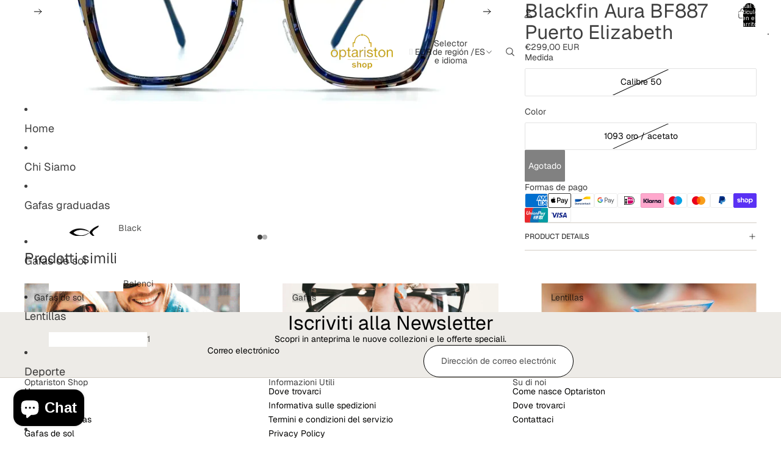

--- FILE ---
content_type: text/javascript
request_url: https://optaristonshop.com/cdn/shop/t/25/assets/overflow-list.js?v=118229646772888945001765545272
body_size: 902
content:
import{ResizeNotifier}from"@theme/utilities";import{DeclarativeShadowElement}from"@theme/component";export class OverflowMinimumEvent extends Event{constructor(minimumReached){super("overflowMinimum",{bubbles:!0}),this.detail={minimumReached}}}export class OverflowList extends DeclarativeShadowElement{static get observedAttributes(){return["disabled","minimum-items"]}attributeChangedCallback(name,oldValue,newValue){name==="disabled"&&(newValue==="true"?this.#reset():this.#reflowItems())}async connectedCallback(){super.connectedCallback(),await this.#waitForStyles(),this.#initialize()}#waitForStyles(){const styles=this.shadowRoot?.querySelector('link[rel="stylesheet"]');return!styles||styles.sheet?Promise.resolve():new Promise(resolve=>{styles.addEventListener("load",resolve)})}#initialize(){const{shadowRoot}=this;if(!shadowRoot)throw new Error("Missing shadow root");const defaultSlot=shadowRoot.querySelector("slot:not([name])"),overflowSlot=shadowRoot.querySelector('slot[name="overflow"]'),moreSlot=shadowRoot.querySelector('slot[name="more"]'),overflow=shadowRoot.querySelector('[part="overflow"]'),list=shadowRoot.querySelector('[part="list"]'),placeholder=shadowRoot.querySelector('[part="placeholder"]');if(!(defaultSlot instanceof HTMLSlotElement)||!(overflowSlot instanceof HTMLSlotElement)||!(moreSlot instanceof HTMLSlotElement)||!(overflow instanceof HTMLElement)||!(list instanceof HTMLUListElement)||!(placeholder instanceof HTMLLIElement))throw new Error("Invalid element types in <OverflowList />");this.#refs={defaultSlot,overflowSlot,moreSlot,overflow,list,placeholder},this.addEventListener("reflow",event=>{this.#reflowItems(0,event.detail.lastVisibleElement)});const elements=defaultSlot.assignedElements().filter(element=>!(element instanceof HTMLTemplateElement)),firstElement=elements[0],lastElement=elements[elements.length-1];firstElement&&this.#intersectionObserver.observe(firstElement),lastElement&&lastElement!==firstElement&&this.#intersectionObserver.observe(lastElement)}disconnectedCallback(){this.#resizeObserver.disconnect()}get schedule(){return typeof Theme?.utilities?.scheduler?.schedule=="function"?Theme.utilities.scheduler.schedule:callback=>requestAnimationFrame(()=>setTimeout(callback,0))}#scheduled=!1;get minimumItems(){const value=this.getAttribute("minimum-items");return value?parseInt(value,10):null}get overflowSlot(){const{overflowSlot}=this.#refs;return overflowSlot}get defaultSlot(){const{defaultSlot}=this.#refs;return defaultSlot}#handleIntersection=entries=>{const entry=entries[0];entry?.isIntersecting&&(this.#intersectionObserver.disconnect(),setTimeout(()=>{this.querySelector(':scope > template[shadowrootmode="open"]')?.remove(),this.#reflowItems(entry.boundingClientRect.height)},0))};#handleChange=()=>{this.#scheduled||(this.#scheduled=!0,requestAnimationFrame(()=>setTimeout(()=>{this.#reflowItems(),this.#scheduled=!1},0)))};#moveItemsToDefaultSlot(){const{defaultSlot,overflowSlot}=this.#refs;for(const element of overflowSlot.assignedElements())element.slot!==defaultSlot.name&&(element.slot=defaultSlot.name)}#reset(){const{list}=this.#refs;this.#unobserveChanges(),this.#moveItemsToDefaultSlot(),list.style.removeProperty("height"),this.style.setProperty("--overflow-count","0")}#updateMinimumReached(visibleElements){if(this.minimumItems!==null){const minimumReached=visibleElements.length<this.minimumItems;minimumReached?this.setAttribute("minimum-reached",""):this.removeAttribute("minimum-reached"),this.dispatchEvent(new OverflowMinimumEvent(minimumReached))}}showAll(){const{placeholder}=this.#refs;placeholder.style.setProperty("width","0"),placeholder.style.setProperty("display","none"),this.setAttribute("disabled","true")}#reflowItems=(listHeight=0,lastVisibleElement=null)=>{const{defaultSlot,overflowSlot,moreSlot,list,placeholder}=this.#refs;this.#unobserveChanges(),this.#moveItemsToDefaultSlot();const elements=defaultSlot.assignedElements();if(!elements[elements.length-1]){this.#observeChanges();return}let visibleElements=[],overflowingElements=[],placeholderWidth=0,hasOverflow=!1;listHeight>0&&list.style.setProperty("height",`${listHeight}px`),list.style.setProperty("flex-wrap","wrap"),placeholder.hidden=!0,moreSlot.style.setProperty("order","-1"),moreSlot.hidden=!1,lastVisibleElement?.style.setProperty("order","-1");const moreSlotRect=moreSlot.getBoundingClientRect();elements.forEach(element=>{const elementRect=element.getBoundingClientRect();elementRect.top>moreSlotRect.top?(overflowingElements.length||(placeholderWidth=elementRect.width),hasOverflow=!0,overflowingElements.push(element)):visibleElements.push(element)}),hasOverflow&&moreSlot.style.removeProperty("order"),lastVisibleElement?.style.removeProperty("order");for(const element of elements){const targetSlot=overflowingElements.includes(element)?overflowSlot.name:defaultSlot.name;element.slot!==targetSlot&&(element.slot=targetSlot)}list.style.setProperty("counter-reset",`overflow-count ${overflowingElements.length}`),this.style.setProperty("--overflow-count",`${overflowingElements.length}`),moreSlot.hidden=!hasOverflow,hasOverflow&&(placeholder.style.width=`${placeholderWidth}px`,placeholder.hidden=!1),list.style.setProperty("overflow","unset"),hasOverflow&&this.#updateMinimumReached(visibleElements),this.#observeChanges()};#observeChanges(){this.#resizeObserver.observe(this),this.#mutationObserver.observe(this,{childList:!0})}#unobserveChanges(){this.#resizeObserver.disconnect(),this.#mutationObserver.disconnect()}#refs;#resizeObserver=new ResizeNotifier(this.#handleChange);#mutationObserver=new MutationObserver(this.#handleChange);#intersectionObserver=new IntersectionObserver(this.#handleIntersection,{rootMargin:"640px 360px 640px 360px"})}customElements.get("overflow-list")||customElements.define("overflow-list",OverflowList);
//# sourceMappingURL=/cdn/shop/t/25/assets/overflow-list.js.map?v=118229646772888945001765545272
